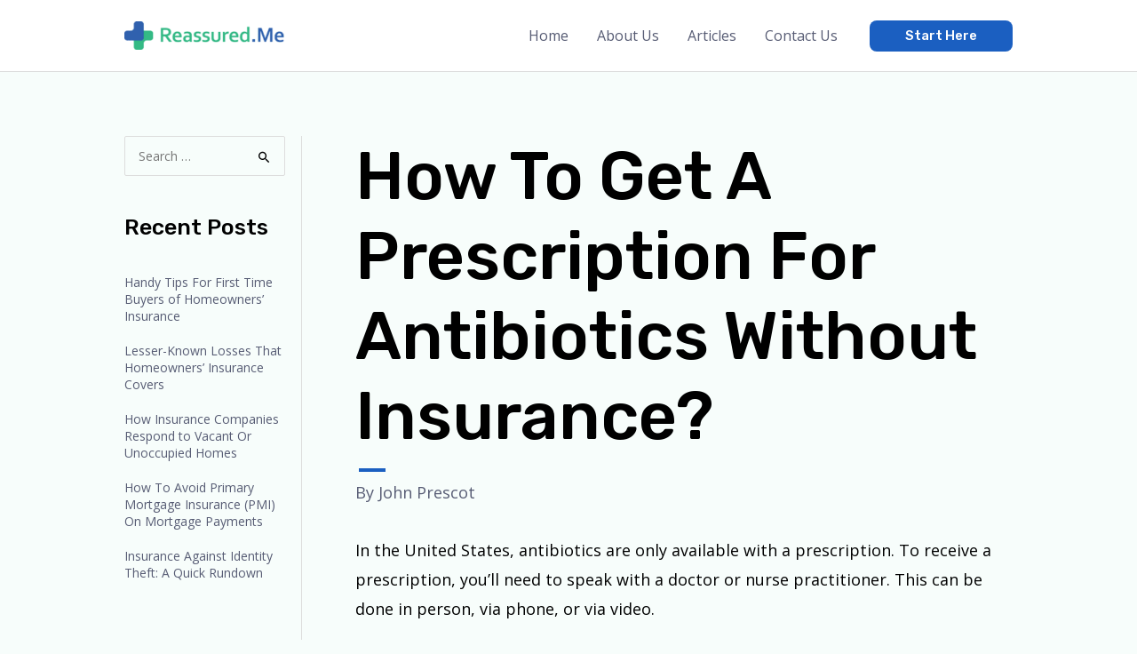

--- FILE ---
content_type: text/html; charset=utf-8
request_url: https://www.google.com/recaptcha/api2/aframe
body_size: 268
content:
<!DOCTYPE HTML><html><head><meta http-equiv="content-type" content="text/html; charset=UTF-8"></head><body><script nonce="oYVV6Jz9tVCXJKWoLAyavg">/** Anti-fraud and anti-abuse applications only. See google.com/recaptcha */ try{var clients={'sodar':'https://pagead2.googlesyndication.com/pagead/sodar?'};window.addEventListener("message",function(a){try{if(a.source===window.parent){var b=JSON.parse(a.data);var c=clients[b['id']];if(c){var d=document.createElement('img');d.src=c+b['params']+'&rc='+(localStorage.getItem("rc::a")?sessionStorage.getItem("rc::b"):"");window.document.body.appendChild(d);sessionStorage.setItem("rc::e",parseInt(sessionStorage.getItem("rc::e")||0)+1);localStorage.setItem("rc::h",'1765992367605');}}}catch(b){}});window.parent.postMessage("_grecaptcha_ready", "*");}catch(b){}</script></body></html>